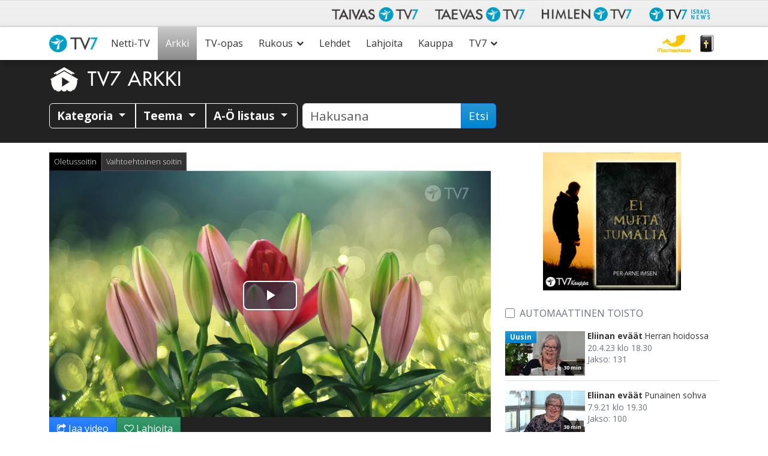

--- FILE ---
content_type: text/html; charset=utf-8
request_url: https://www.google.com/recaptcha/api2/anchor?ar=1&k=6LcQHd0ZAAAAAOWQBMJYeAQHjg0gtMSgzqWtnYk1&co=aHR0cHM6Ly93d3cudHY3LmZpOjQ0Mw..&hl=en&v=N67nZn4AqZkNcbeMu4prBgzg&size=invisible&anchor-ms=20000&execute-ms=30000&cb=5bwgfqbcspr0
body_size: 48856
content:
<!DOCTYPE HTML><html dir="ltr" lang="en"><head><meta http-equiv="Content-Type" content="text/html; charset=UTF-8">
<meta http-equiv="X-UA-Compatible" content="IE=edge">
<title>reCAPTCHA</title>
<style type="text/css">
/* cyrillic-ext */
@font-face {
  font-family: 'Roboto';
  font-style: normal;
  font-weight: 400;
  font-stretch: 100%;
  src: url(//fonts.gstatic.com/s/roboto/v48/KFO7CnqEu92Fr1ME7kSn66aGLdTylUAMa3GUBHMdazTgWw.woff2) format('woff2');
  unicode-range: U+0460-052F, U+1C80-1C8A, U+20B4, U+2DE0-2DFF, U+A640-A69F, U+FE2E-FE2F;
}
/* cyrillic */
@font-face {
  font-family: 'Roboto';
  font-style: normal;
  font-weight: 400;
  font-stretch: 100%;
  src: url(//fonts.gstatic.com/s/roboto/v48/KFO7CnqEu92Fr1ME7kSn66aGLdTylUAMa3iUBHMdazTgWw.woff2) format('woff2');
  unicode-range: U+0301, U+0400-045F, U+0490-0491, U+04B0-04B1, U+2116;
}
/* greek-ext */
@font-face {
  font-family: 'Roboto';
  font-style: normal;
  font-weight: 400;
  font-stretch: 100%;
  src: url(//fonts.gstatic.com/s/roboto/v48/KFO7CnqEu92Fr1ME7kSn66aGLdTylUAMa3CUBHMdazTgWw.woff2) format('woff2');
  unicode-range: U+1F00-1FFF;
}
/* greek */
@font-face {
  font-family: 'Roboto';
  font-style: normal;
  font-weight: 400;
  font-stretch: 100%;
  src: url(//fonts.gstatic.com/s/roboto/v48/KFO7CnqEu92Fr1ME7kSn66aGLdTylUAMa3-UBHMdazTgWw.woff2) format('woff2');
  unicode-range: U+0370-0377, U+037A-037F, U+0384-038A, U+038C, U+038E-03A1, U+03A3-03FF;
}
/* math */
@font-face {
  font-family: 'Roboto';
  font-style: normal;
  font-weight: 400;
  font-stretch: 100%;
  src: url(//fonts.gstatic.com/s/roboto/v48/KFO7CnqEu92Fr1ME7kSn66aGLdTylUAMawCUBHMdazTgWw.woff2) format('woff2');
  unicode-range: U+0302-0303, U+0305, U+0307-0308, U+0310, U+0312, U+0315, U+031A, U+0326-0327, U+032C, U+032F-0330, U+0332-0333, U+0338, U+033A, U+0346, U+034D, U+0391-03A1, U+03A3-03A9, U+03B1-03C9, U+03D1, U+03D5-03D6, U+03F0-03F1, U+03F4-03F5, U+2016-2017, U+2034-2038, U+203C, U+2040, U+2043, U+2047, U+2050, U+2057, U+205F, U+2070-2071, U+2074-208E, U+2090-209C, U+20D0-20DC, U+20E1, U+20E5-20EF, U+2100-2112, U+2114-2115, U+2117-2121, U+2123-214F, U+2190, U+2192, U+2194-21AE, U+21B0-21E5, U+21F1-21F2, U+21F4-2211, U+2213-2214, U+2216-22FF, U+2308-230B, U+2310, U+2319, U+231C-2321, U+2336-237A, U+237C, U+2395, U+239B-23B7, U+23D0, U+23DC-23E1, U+2474-2475, U+25AF, U+25B3, U+25B7, U+25BD, U+25C1, U+25CA, U+25CC, U+25FB, U+266D-266F, U+27C0-27FF, U+2900-2AFF, U+2B0E-2B11, U+2B30-2B4C, U+2BFE, U+3030, U+FF5B, U+FF5D, U+1D400-1D7FF, U+1EE00-1EEFF;
}
/* symbols */
@font-face {
  font-family: 'Roboto';
  font-style: normal;
  font-weight: 400;
  font-stretch: 100%;
  src: url(//fonts.gstatic.com/s/roboto/v48/KFO7CnqEu92Fr1ME7kSn66aGLdTylUAMaxKUBHMdazTgWw.woff2) format('woff2');
  unicode-range: U+0001-000C, U+000E-001F, U+007F-009F, U+20DD-20E0, U+20E2-20E4, U+2150-218F, U+2190, U+2192, U+2194-2199, U+21AF, U+21E6-21F0, U+21F3, U+2218-2219, U+2299, U+22C4-22C6, U+2300-243F, U+2440-244A, U+2460-24FF, U+25A0-27BF, U+2800-28FF, U+2921-2922, U+2981, U+29BF, U+29EB, U+2B00-2BFF, U+4DC0-4DFF, U+FFF9-FFFB, U+10140-1018E, U+10190-1019C, U+101A0, U+101D0-101FD, U+102E0-102FB, U+10E60-10E7E, U+1D2C0-1D2D3, U+1D2E0-1D37F, U+1F000-1F0FF, U+1F100-1F1AD, U+1F1E6-1F1FF, U+1F30D-1F30F, U+1F315, U+1F31C, U+1F31E, U+1F320-1F32C, U+1F336, U+1F378, U+1F37D, U+1F382, U+1F393-1F39F, U+1F3A7-1F3A8, U+1F3AC-1F3AF, U+1F3C2, U+1F3C4-1F3C6, U+1F3CA-1F3CE, U+1F3D4-1F3E0, U+1F3ED, U+1F3F1-1F3F3, U+1F3F5-1F3F7, U+1F408, U+1F415, U+1F41F, U+1F426, U+1F43F, U+1F441-1F442, U+1F444, U+1F446-1F449, U+1F44C-1F44E, U+1F453, U+1F46A, U+1F47D, U+1F4A3, U+1F4B0, U+1F4B3, U+1F4B9, U+1F4BB, U+1F4BF, U+1F4C8-1F4CB, U+1F4D6, U+1F4DA, U+1F4DF, U+1F4E3-1F4E6, U+1F4EA-1F4ED, U+1F4F7, U+1F4F9-1F4FB, U+1F4FD-1F4FE, U+1F503, U+1F507-1F50B, U+1F50D, U+1F512-1F513, U+1F53E-1F54A, U+1F54F-1F5FA, U+1F610, U+1F650-1F67F, U+1F687, U+1F68D, U+1F691, U+1F694, U+1F698, U+1F6AD, U+1F6B2, U+1F6B9-1F6BA, U+1F6BC, U+1F6C6-1F6CF, U+1F6D3-1F6D7, U+1F6E0-1F6EA, U+1F6F0-1F6F3, U+1F6F7-1F6FC, U+1F700-1F7FF, U+1F800-1F80B, U+1F810-1F847, U+1F850-1F859, U+1F860-1F887, U+1F890-1F8AD, U+1F8B0-1F8BB, U+1F8C0-1F8C1, U+1F900-1F90B, U+1F93B, U+1F946, U+1F984, U+1F996, U+1F9E9, U+1FA00-1FA6F, U+1FA70-1FA7C, U+1FA80-1FA89, U+1FA8F-1FAC6, U+1FACE-1FADC, U+1FADF-1FAE9, U+1FAF0-1FAF8, U+1FB00-1FBFF;
}
/* vietnamese */
@font-face {
  font-family: 'Roboto';
  font-style: normal;
  font-weight: 400;
  font-stretch: 100%;
  src: url(//fonts.gstatic.com/s/roboto/v48/KFO7CnqEu92Fr1ME7kSn66aGLdTylUAMa3OUBHMdazTgWw.woff2) format('woff2');
  unicode-range: U+0102-0103, U+0110-0111, U+0128-0129, U+0168-0169, U+01A0-01A1, U+01AF-01B0, U+0300-0301, U+0303-0304, U+0308-0309, U+0323, U+0329, U+1EA0-1EF9, U+20AB;
}
/* latin-ext */
@font-face {
  font-family: 'Roboto';
  font-style: normal;
  font-weight: 400;
  font-stretch: 100%;
  src: url(//fonts.gstatic.com/s/roboto/v48/KFO7CnqEu92Fr1ME7kSn66aGLdTylUAMa3KUBHMdazTgWw.woff2) format('woff2');
  unicode-range: U+0100-02BA, U+02BD-02C5, U+02C7-02CC, U+02CE-02D7, U+02DD-02FF, U+0304, U+0308, U+0329, U+1D00-1DBF, U+1E00-1E9F, U+1EF2-1EFF, U+2020, U+20A0-20AB, U+20AD-20C0, U+2113, U+2C60-2C7F, U+A720-A7FF;
}
/* latin */
@font-face {
  font-family: 'Roboto';
  font-style: normal;
  font-weight: 400;
  font-stretch: 100%;
  src: url(//fonts.gstatic.com/s/roboto/v48/KFO7CnqEu92Fr1ME7kSn66aGLdTylUAMa3yUBHMdazQ.woff2) format('woff2');
  unicode-range: U+0000-00FF, U+0131, U+0152-0153, U+02BB-02BC, U+02C6, U+02DA, U+02DC, U+0304, U+0308, U+0329, U+2000-206F, U+20AC, U+2122, U+2191, U+2193, U+2212, U+2215, U+FEFF, U+FFFD;
}
/* cyrillic-ext */
@font-face {
  font-family: 'Roboto';
  font-style: normal;
  font-weight: 500;
  font-stretch: 100%;
  src: url(//fonts.gstatic.com/s/roboto/v48/KFO7CnqEu92Fr1ME7kSn66aGLdTylUAMa3GUBHMdazTgWw.woff2) format('woff2');
  unicode-range: U+0460-052F, U+1C80-1C8A, U+20B4, U+2DE0-2DFF, U+A640-A69F, U+FE2E-FE2F;
}
/* cyrillic */
@font-face {
  font-family: 'Roboto';
  font-style: normal;
  font-weight: 500;
  font-stretch: 100%;
  src: url(//fonts.gstatic.com/s/roboto/v48/KFO7CnqEu92Fr1ME7kSn66aGLdTylUAMa3iUBHMdazTgWw.woff2) format('woff2');
  unicode-range: U+0301, U+0400-045F, U+0490-0491, U+04B0-04B1, U+2116;
}
/* greek-ext */
@font-face {
  font-family: 'Roboto';
  font-style: normal;
  font-weight: 500;
  font-stretch: 100%;
  src: url(//fonts.gstatic.com/s/roboto/v48/KFO7CnqEu92Fr1ME7kSn66aGLdTylUAMa3CUBHMdazTgWw.woff2) format('woff2');
  unicode-range: U+1F00-1FFF;
}
/* greek */
@font-face {
  font-family: 'Roboto';
  font-style: normal;
  font-weight: 500;
  font-stretch: 100%;
  src: url(//fonts.gstatic.com/s/roboto/v48/KFO7CnqEu92Fr1ME7kSn66aGLdTylUAMa3-UBHMdazTgWw.woff2) format('woff2');
  unicode-range: U+0370-0377, U+037A-037F, U+0384-038A, U+038C, U+038E-03A1, U+03A3-03FF;
}
/* math */
@font-face {
  font-family: 'Roboto';
  font-style: normal;
  font-weight: 500;
  font-stretch: 100%;
  src: url(//fonts.gstatic.com/s/roboto/v48/KFO7CnqEu92Fr1ME7kSn66aGLdTylUAMawCUBHMdazTgWw.woff2) format('woff2');
  unicode-range: U+0302-0303, U+0305, U+0307-0308, U+0310, U+0312, U+0315, U+031A, U+0326-0327, U+032C, U+032F-0330, U+0332-0333, U+0338, U+033A, U+0346, U+034D, U+0391-03A1, U+03A3-03A9, U+03B1-03C9, U+03D1, U+03D5-03D6, U+03F0-03F1, U+03F4-03F5, U+2016-2017, U+2034-2038, U+203C, U+2040, U+2043, U+2047, U+2050, U+2057, U+205F, U+2070-2071, U+2074-208E, U+2090-209C, U+20D0-20DC, U+20E1, U+20E5-20EF, U+2100-2112, U+2114-2115, U+2117-2121, U+2123-214F, U+2190, U+2192, U+2194-21AE, U+21B0-21E5, U+21F1-21F2, U+21F4-2211, U+2213-2214, U+2216-22FF, U+2308-230B, U+2310, U+2319, U+231C-2321, U+2336-237A, U+237C, U+2395, U+239B-23B7, U+23D0, U+23DC-23E1, U+2474-2475, U+25AF, U+25B3, U+25B7, U+25BD, U+25C1, U+25CA, U+25CC, U+25FB, U+266D-266F, U+27C0-27FF, U+2900-2AFF, U+2B0E-2B11, U+2B30-2B4C, U+2BFE, U+3030, U+FF5B, U+FF5D, U+1D400-1D7FF, U+1EE00-1EEFF;
}
/* symbols */
@font-face {
  font-family: 'Roboto';
  font-style: normal;
  font-weight: 500;
  font-stretch: 100%;
  src: url(//fonts.gstatic.com/s/roboto/v48/KFO7CnqEu92Fr1ME7kSn66aGLdTylUAMaxKUBHMdazTgWw.woff2) format('woff2');
  unicode-range: U+0001-000C, U+000E-001F, U+007F-009F, U+20DD-20E0, U+20E2-20E4, U+2150-218F, U+2190, U+2192, U+2194-2199, U+21AF, U+21E6-21F0, U+21F3, U+2218-2219, U+2299, U+22C4-22C6, U+2300-243F, U+2440-244A, U+2460-24FF, U+25A0-27BF, U+2800-28FF, U+2921-2922, U+2981, U+29BF, U+29EB, U+2B00-2BFF, U+4DC0-4DFF, U+FFF9-FFFB, U+10140-1018E, U+10190-1019C, U+101A0, U+101D0-101FD, U+102E0-102FB, U+10E60-10E7E, U+1D2C0-1D2D3, U+1D2E0-1D37F, U+1F000-1F0FF, U+1F100-1F1AD, U+1F1E6-1F1FF, U+1F30D-1F30F, U+1F315, U+1F31C, U+1F31E, U+1F320-1F32C, U+1F336, U+1F378, U+1F37D, U+1F382, U+1F393-1F39F, U+1F3A7-1F3A8, U+1F3AC-1F3AF, U+1F3C2, U+1F3C4-1F3C6, U+1F3CA-1F3CE, U+1F3D4-1F3E0, U+1F3ED, U+1F3F1-1F3F3, U+1F3F5-1F3F7, U+1F408, U+1F415, U+1F41F, U+1F426, U+1F43F, U+1F441-1F442, U+1F444, U+1F446-1F449, U+1F44C-1F44E, U+1F453, U+1F46A, U+1F47D, U+1F4A3, U+1F4B0, U+1F4B3, U+1F4B9, U+1F4BB, U+1F4BF, U+1F4C8-1F4CB, U+1F4D6, U+1F4DA, U+1F4DF, U+1F4E3-1F4E6, U+1F4EA-1F4ED, U+1F4F7, U+1F4F9-1F4FB, U+1F4FD-1F4FE, U+1F503, U+1F507-1F50B, U+1F50D, U+1F512-1F513, U+1F53E-1F54A, U+1F54F-1F5FA, U+1F610, U+1F650-1F67F, U+1F687, U+1F68D, U+1F691, U+1F694, U+1F698, U+1F6AD, U+1F6B2, U+1F6B9-1F6BA, U+1F6BC, U+1F6C6-1F6CF, U+1F6D3-1F6D7, U+1F6E0-1F6EA, U+1F6F0-1F6F3, U+1F6F7-1F6FC, U+1F700-1F7FF, U+1F800-1F80B, U+1F810-1F847, U+1F850-1F859, U+1F860-1F887, U+1F890-1F8AD, U+1F8B0-1F8BB, U+1F8C0-1F8C1, U+1F900-1F90B, U+1F93B, U+1F946, U+1F984, U+1F996, U+1F9E9, U+1FA00-1FA6F, U+1FA70-1FA7C, U+1FA80-1FA89, U+1FA8F-1FAC6, U+1FACE-1FADC, U+1FADF-1FAE9, U+1FAF0-1FAF8, U+1FB00-1FBFF;
}
/* vietnamese */
@font-face {
  font-family: 'Roboto';
  font-style: normal;
  font-weight: 500;
  font-stretch: 100%;
  src: url(//fonts.gstatic.com/s/roboto/v48/KFO7CnqEu92Fr1ME7kSn66aGLdTylUAMa3OUBHMdazTgWw.woff2) format('woff2');
  unicode-range: U+0102-0103, U+0110-0111, U+0128-0129, U+0168-0169, U+01A0-01A1, U+01AF-01B0, U+0300-0301, U+0303-0304, U+0308-0309, U+0323, U+0329, U+1EA0-1EF9, U+20AB;
}
/* latin-ext */
@font-face {
  font-family: 'Roboto';
  font-style: normal;
  font-weight: 500;
  font-stretch: 100%;
  src: url(//fonts.gstatic.com/s/roboto/v48/KFO7CnqEu92Fr1ME7kSn66aGLdTylUAMa3KUBHMdazTgWw.woff2) format('woff2');
  unicode-range: U+0100-02BA, U+02BD-02C5, U+02C7-02CC, U+02CE-02D7, U+02DD-02FF, U+0304, U+0308, U+0329, U+1D00-1DBF, U+1E00-1E9F, U+1EF2-1EFF, U+2020, U+20A0-20AB, U+20AD-20C0, U+2113, U+2C60-2C7F, U+A720-A7FF;
}
/* latin */
@font-face {
  font-family: 'Roboto';
  font-style: normal;
  font-weight: 500;
  font-stretch: 100%;
  src: url(//fonts.gstatic.com/s/roboto/v48/KFO7CnqEu92Fr1ME7kSn66aGLdTylUAMa3yUBHMdazQ.woff2) format('woff2');
  unicode-range: U+0000-00FF, U+0131, U+0152-0153, U+02BB-02BC, U+02C6, U+02DA, U+02DC, U+0304, U+0308, U+0329, U+2000-206F, U+20AC, U+2122, U+2191, U+2193, U+2212, U+2215, U+FEFF, U+FFFD;
}
/* cyrillic-ext */
@font-face {
  font-family: 'Roboto';
  font-style: normal;
  font-weight: 900;
  font-stretch: 100%;
  src: url(//fonts.gstatic.com/s/roboto/v48/KFO7CnqEu92Fr1ME7kSn66aGLdTylUAMa3GUBHMdazTgWw.woff2) format('woff2');
  unicode-range: U+0460-052F, U+1C80-1C8A, U+20B4, U+2DE0-2DFF, U+A640-A69F, U+FE2E-FE2F;
}
/* cyrillic */
@font-face {
  font-family: 'Roboto';
  font-style: normal;
  font-weight: 900;
  font-stretch: 100%;
  src: url(//fonts.gstatic.com/s/roboto/v48/KFO7CnqEu92Fr1ME7kSn66aGLdTylUAMa3iUBHMdazTgWw.woff2) format('woff2');
  unicode-range: U+0301, U+0400-045F, U+0490-0491, U+04B0-04B1, U+2116;
}
/* greek-ext */
@font-face {
  font-family: 'Roboto';
  font-style: normal;
  font-weight: 900;
  font-stretch: 100%;
  src: url(//fonts.gstatic.com/s/roboto/v48/KFO7CnqEu92Fr1ME7kSn66aGLdTylUAMa3CUBHMdazTgWw.woff2) format('woff2');
  unicode-range: U+1F00-1FFF;
}
/* greek */
@font-face {
  font-family: 'Roboto';
  font-style: normal;
  font-weight: 900;
  font-stretch: 100%;
  src: url(//fonts.gstatic.com/s/roboto/v48/KFO7CnqEu92Fr1ME7kSn66aGLdTylUAMa3-UBHMdazTgWw.woff2) format('woff2');
  unicode-range: U+0370-0377, U+037A-037F, U+0384-038A, U+038C, U+038E-03A1, U+03A3-03FF;
}
/* math */
@font-face {
  font-family: 'Roboto';
  font-style: normal;
  font-weight: 900;
  font-stretch: 100%;
  src: url(//fonts.gstatic.com/s/roboto/v48/KFO7CnqEu92Fr1ME7kSn66aGLdTylUAMawCUBHMdazTgWw.woff2) format('woff2');
  unicode-range: U+0302-0303, U+0305, U+0307-0308, U+0310, U+0312, U+0315, U+031A, U+0326-0327, U+032C, U+032F-0330, U+0332-0333, U+0338, U+033A, U+0346, U+034D, U+0391-03A1, U+03A3-03A9, U+03B1-03C9, U+03D1, U+03D5-03D6, U+03F0-03F1, U+03F4-03F5, U+2016-2017, U+2034-2038, U+203C, U+2040, U+2043, U+2047, U+2050, U+2057, U+205F, U+2070-2071, U+2074-208E, U+2090-209C, U+20D0-20DC, U+20E1, U+20E5-20EF, U+2100-2112, U+2114-2115, U+2117-2121, U+2123-214F, U+2190, U+2192, U+2194-21AE, U+21B0-21E5, U+21F1-21F2, U+21F4-2211, U+2213-2214, U+2216-22FF, U+2308-230B, U+2310, U+2319, U+231C-2321, U+2336-237A, U+237C, U+2395, U+239B-23B7, U+23D0, U+23DC-23E1, U+2474-2475, U+25AF, U+25B3, U+25B7, U+25BD, U+25C1, U+25CA, U+25CC, U+25FB, U+266D-266F, U+27C0-27FF, U+2900-2AFF, U+2B0E-2B11, U+2B30-2B4C, U+2BFE, U+3030, U+FF5B, U+FF5D, U+1D400-1D7FF, U+1EE00-1EEFF;
}
/* symbols */
@font-face {
  font-family: 'Roboto';
  font-style: normal;
  font-weight: 900;
  font-stretch: 100%;
  src: url(//fonts.gstatic.com/s/roboto/v48/KFO7CnqEu92Fr1ME7kSn66aGLdTylUAMaxKUBHMdazTgWw.woff2) format('woff2');
  unicode-range: U+0001-000C, U+000E-001F, U+007F-009F, U+20DD-20E0, U+20E2-20E4, U+2150-218F, U+2190, U+2192, U+2194-2199, U+21AF, U+21E6-21F0, U+21F3, U+2218-2219, U+2299, U+22C4-22C6, U+2300-243F, U+2440-244A, U+2460-24FF, U+25A0-27BF, U+2800-28FF, U+2921-2922, U+2981, U+29BF, U+29EB, U+2B00-2BFF, U+4DC0-4DFF, U+FFF9-FFFB, U+10140-1018E, U+10190-1019C, U+101A0, U+101D0-101FD, U+102E0-102FB, U+10E60-10E7E, U+1D2C0-1D2D3, U+1D2E0-1D37F, U+1F000-1F0FF, U+1F100-1F1AD, U+1F1E6-1F1FF, U+1F30D-1F30F, U+1F315, U+1F31C, U+1F31E, U+1F320-1F32C, U+1F336, U+1F378, U+1F37D, U+1F382, U+1F393-1F39F, U+1F3A7-1F3A8, U+1F3AC-1F3AF, U+1F3C2, U+1F3C4-1F3C6, U+1F3CA-1F3CE, U+1F3D4-1F3E0, U+1F3ED, U+1F3F1-1F3F3, U+1F3F5-1F3F7, U+1F408, U+1F415, U+1F41F, U+1F426, U+1F43F, U+1F441-1F442, U+1F444, U+1F446-1F449, U+1F44C-1F44E, U+1F453, U+1F46A, U+1F47D, U+1F4A3, U+1F4B0, U+1F4B3, U+1F4B9, U+1F4BB, U+1F4BF, U+1F4C8-1F4CB, U+1F4D6, U+1F4DA, U+1F4DF, U+1F4E3-1F4E6, U+1F4EA-1F4ED, U+1F4F7, U+1F4F9-1F4FB, U+1F4FD-1F4FE, U+1F503, U+1F507-1F50B, U+1F50D, U+1F512-1F513, U+1F53E-1F54A, U+1F54F-1F5FA, U+1F610, U+1F650-1F67F, U+1F687, U+1F68D, U+1F691, U+1F694, U+1F698, U+1F6AD, U+1F6B2, U+1F6B9-1F6BA, U+1F6BC, U+1F6C6-1F6CF, U+1F6D3-1F6D7, U+1F6E0-1F6EA, U+1F6F0-1F6F3, U+1F6F7-1F6FC, U+1F700-1F7FF, U+1F800-1F80B, U+1F810-1F847, U+1F850-1F859, U+1F860-1F887, U+1F890-1F8AD, U+1F8B0-1F8BB, U+1F8C0-1F8C1, U+1F900-1F90B, U+1F93B, U+1F946, U+1F984, U+1F996, U+1F9E9, U+1FA00-1FA6F, U+1FA70-1FA7C, U+1FA80-1FA89, U+1FA8F-1FAC6, U+1FACE-1FADC, U+1FADF-1FAE9, U+1FAF0-1FAF8, U+1FB00-1FBFF;
}
/* vietnamese */
@font-face {
  font-family: 'Roboto';
  font-style: normal;
  font-weight: 900;
  font-stretch: 100%;
  src: url(//fonts.gstatic.com/s/roboto/v48/KFO7CnqEu92Fr1ME7kSn66aGLdTylUAMa3OUBHMdazTgWw.woff2) format('woff2');
  unicode-range: U+0102-0103, U+0110-0111, U+0128-0129, U+0168-0169, U+01A0-01A1, U+01AF-01B0, U+0300-0301, U+0303-0304, U+0308-0309, U+0323, U+0329, U+1EA0-1EF9, U+20AB;
}
/* latin-ext */
@font-face {
  font-family: 'Roboto';
  font-style: normal;
  font-weight: 900;
  font-stretch: 100%;
  src: url(//fonts.gstatic.com/s/roboto/v48/KFO7CnqEu92Fr1ME7kSn66aGLdTylUAMa3KUBHMdazTgWw.woff2) format('woff2');
  unicode-range: U+0100-02BA, U+02BD-02C5, U+02C7-02CC, U+02CE-02D7, U+02DD-02FF, U+0304, U+0308, U+0329, U+1D00-1DBF, U+1E00-1E9F, U+1EF2-1EFF, U+2020, U+20A0-20AB, U+20AD-20C0, U+2113, U+2C60-2C7F, U+A720-A7FF;
}
/* latin */
@font-face {
  font-family: 'Roboto';
  font-style: normal;
  font-weight: 900;
  font-stretch: 100%;
  src: url(//fonts.gstatic.com/s/roboto/v48/KFO7CnqEu92Fr1ME7kSn66aGLdTylUAMa3yUBHMdazQ.woff2) format('woff2');
  unicode-range: U+0000-00FF, U+0131, U+0152-0153, U+02BB-02BC, U+02C6, U+02DA, U+02DC, U+0304, U+0308, U+0329, U+2000-206F, U+20AC, U+2122, U+2191, U+2193, U+2212, U+2215, U+FEFF, U+FFFD;
}

</style>
<link rel="stylesheet" type="text/css" href="https://www.gstatic.com/recaptcha/releases/N67nZn4AqZkNcbeMu4prBgzg/styles__ltr.css">
<script nonce="YpA989q2ZhUkbHWR_dtsEw" type="text/javascript">window['__recaptcha_api'] = 'https://www.google.com/recaptcha/api2/';</script>
<script type="text/javascript" src="https://www.gstatic.com/recaptcha/releases/N67nZn4AqZkNcbeMu4prBgzg/recaptcha__en.js" nonce="YpA989q2ZhUkbHWR_dtsEw">
      
    </script></head>
<body><div id="rc-anchor-alert" class="rc-anchor-alert"></div>
<input type="hidden" id="recaptcha-token" value="[base64]">
<script type="text/javascript" nonce="YpA989q2ZhUkbHWR_dtsEw">
      recaptcha.anchor.Main.init("[\x22ainput\x22,[\x22bgdata\x22,\x22\x22,\[base64]/[base64]/MjU1Ong/[base64]/[base64]/[base64]/[base64]/[base64]/[base64]/[base64]/[base64]/[base64]/[base64]/[base64]/[base64]/[base64]/[base64]/[base64]\\u003d\x22,\[base64]\\u003d\x22,\[base64]/[base64]/ClsOlwqrDqcOCOCbDp8Ktwr3CpjfDnMK/NsKhw4bCisKOwrjCgw4VN8KucHxKw6BAwr5Qwowgw7pMw5/DgE4uMcOmwqJ4w7JCJVQnwo/DqDfDo8K/wr7Cnj7DicO9w5/[base64]/Cs8K4FMKdwopmwovCtMK0YsOgSCwjwqw8YMKrwoTCmR7CjsOiccOGdWrDp3dLAMOUwpM4w73Dh8OKC0RcJUd/wqR2wpAGD8K9w78nwpXDhHhjwpnCnm5OwpHCjjZKV8Otw7PDhcKzw6/DtjBNC2jCrcOYXghXYsK3Eh7Ci3vCh8OYanTCoBQBKWvDkyTCmsOlwpTDg8ONHVLCjignwo7DpSs/wrzCoMKrwqB3wrzDsBN5AD/[base64]/[base64]/wovCjsOWwoPDoEdDwqwuQDrCoRVYUH7DkCPDrcKEw7rDiVswwoBGw6s0w4k4YcKzZcOpTAvDuMK+w7JYJT5AasOiKz19UsKewplJVMOxPsOQVsK2bRjDtmB3bcKKw6lAwqbCisK3wqrChcKKTyZ2woVGIsOMwqjDtcKSccKfAMKGw6Vuw4xFwp/DkEPCvMKqOXkbalfCt3nDg24GNCM5UiTDlyrDoQ/[base64]/Dqi7ChMOZw6HCk8OfIcO7w4YOw73Cp8K0GS/CqMKVdMO+R2JSWcKgD27CqRNEw7fDuA3CinzCuBDDqhPDmHM9wq3DihXDksOUGzM9OcK9wqBpw4Alw7nDqhETw6VBBMKFYxrCnMK8F8Ofak3CpxXDpSM/NRwlOcOoNcOuw5cYw619F8OJwonDo1UtAEfDlcK0wodzMsOsMlrDjMO7wrPCucKuwo1rwqNzYXlvNXXCuSrCh03DilzCo8KpT8OdWcOUGVvDucOhaQTDv3BAclPDk8KFGMOOwrc1IF1wQMOnfcKXwoEQbMKzw5TDtmg3Mi/CvDtVwoAvwoPCpn7DkwVRw4RhwqDCl3bCjsKNYsKswpvCohdlworDtn1AYcKPY2gAw59uwoIWw6JXwpl5S8OEAsOpeMOjT8OVKsO/[base64]/DjjJqw4zCicK6IiJdfGdbE8OXTDjCqDwjARsrBmfDtjPCncK0BCt/wp1PGMOjM8OPb8OCwqRUwpXDg3RwOCvCmhtiUiZRwqV+RRDCuMONA0jCtG1pwokcLS8Uw57Du8OMw4bCr8OAw4w2w6fCkQFIwqbDqMO4w6HCvsKPRyl3Q8O1YQ/CvcKMRcOHNyfDnAwJw6TCmcOyw5zDiMKVw74gUMOrBjfDhcOzw4EhwrbDkj3DmsKcW8ObIcKaVsKtX0UMw41GGMOcd27DjsOGID3CskDDtDE2GMKEw7oIwoF1wqNSw79OwqJAw79mDnwow5FVw4NDZ2/DsMOAI8OWbsKKEcKXSMOdfGbDpAkEw7lmRCPCo8OOA3tQZMKvaA/CrMOwNMOpw6jDu8KPV1DDrsKbJUjCsMKhwrHDn8Obwo4nNsK8wrQ3YTbCiwvDsl/CnsOoH8OvfsOxIkxZwrbCjj1owo7Cq3N2W8ODw4oDKHsmwqDDsMOgJcKeMBUWWy/Di8K6w7RPw4XDqkTCpnTCszXDsUNawoLDpsKow5IkAsKxwrzCucKiwr8QTsK+wpTDvcKDYcOUeMOjw5kaOH5Lw4rDgx3DisO/[base64]/AMKZHMKCw5dqwoPCiMOiw4R1esOwI8OkDX/[base64]/w6vDgm4Ow5QBwplUEMK2w4PCuTzCr2zCgMKFfcKew5/CqcKPVsOmwqHCo8Ogwpwww5F2UVDDl8KnFGJaw5DCk8OVwqXDkcKiwot5wozDh8OUwpI1w7nCu8OzwpPDpsONYzYcVQnDnMKlWcK8cTLDpCsmNkXCg1pmw7XCngTCo8OqwrwJwogaIUZLOcKHwo8rHXlvwq3CuhItw57DpcO1SSA3wo4qw4/DnsO0EMO/w43DukcAw6PDtMOPClXCosK1w6bCtxgqCXRMw7JdDsKyVAHCnxzDiMO9HsKuLcK/wq7DoUvDrsKkSMKLw47DhsKYP8KYwpNTwqzCkjhXKsOywq0WBXXCn13DicOfwojDrcO0wqtvwoLDgHdYEMO8w51swqJ8w5R2wq/Cr8KBdcKvwprDqMK4UFgtayrDrEtFJ8KwwqkDVWYEWx3DtATDtsKNw7dxNcKDw7VPOcOCwojDnMKeesKqwqtKwrxwwqrCiRXCiivDocOJJsK+fsKowojDvH5uRF8GwqPChMOwXcO/wqwvd8OZUCrDnMKQw7/CkzjCncKJw5XDpcOnSMOReBh2Y8K3NwgjwqtUw7nDkxgCwo5lw6E/diXDl8Kqw7o9F8OLwqTDpn5ecMO7w43DpFLCoxYFw44owrkJC8KpV1MKwoHDp8OoNHtcw40mw6XDiBtqw6rCmQQLLS3DqjRDfcKVw7XCh0dDFsKBU0klDcK4agUTwoLCvMK/DB7DvMOYwo3DqVAJwo3DpMOiw5MRwqLDh8OWZsO0SwMtwonCtQTCm1Vrwq/DjDREwqnDo8KcaFUbFMK0JRZqLXjDvcKqTsKHwrbDm8O8d1JhwoJSBsKSfMOHCsKLLcOiD8OvwoDDtMOfKlvDnRAsw6DCkMKiYsKlw6V2wobDgMOPJzFGV8OSwp/Cl8OfUwQce8Obwq0gwpLDnXrCmsOkwodBe8KXYMOYO8KLwrLCsMOVTGdSw5AZw4Y6wrHCn3nCt8KDN8ODw6vDiiUZw7B4wo1yw419woTDoFDDgy/CvE19w4nCj8OmwqPDn3PCkMObw7jCulfCgw3DoD/DiMOZAEPDiDPDtcOmworCm8KhbcKdS8K9LsOgH8Oxw7nCmMOWwpHDi30tMhg6TXRuUcKFGsK8wq7DrcOuwqZLwobDm1cfYcK+SnVJC8KBehFIw54dwpc7PsK8ccOxTsK7W8OZBcKKw4wOdF/Dq8Osw70PPsKowoFBw4DCnWPCmMOkw5PCncKHw7vDqcOKw7I6wrpXS8OwwrZrXAnDvsONBMKQwrpMwprCpEbCgsKJw5PDuz/Dq8KzMw4kw5zCgSIdRxdrSSlsSzRmw7LDgH51CcO4H8KyDDUkZcKdw7fDlGVJe0rCtlpCYT8+ElnDiVDDrSDCvirCu8KDBcOqU8KXNMKmG8OcEmEIOx4kfsOjGSEsw7bCocK2esKrwolgwqgyw5/DnMOLwqc4wo7DgkvCnMOtMMKcwpZhHD0LJmXCph8oOD3DsC3CkGElwqUdw57CryYbT8KIFMO7fsK5w4DDq3VECFvCoMOAwrcQw7ILwrnCg8KGwptgWXQoK8O7VMKrwr1cw65HwrIUZsKHwolmw7dewqcJw4XDrcKXPMOXXxY1w7/CqcKRAMONIA/DtMO5w6fDsMK+woMWR8OJw5DDuX3DmsOsw6rCh8OTScOVw4TCusO+HcO2w6nDg8OnY8Okw65HO8KRwr/CrcOEesOkC8OZGgPCt2YMw7JRw6vDrcKoRMKQw4/DnQ5BwpzCnsK3wo9RTDXCmcOKX8KdwoTCgi7ClTcxwoEswogMw786Kz3CpFgOwpTCgcKqcsKCNEXCscKCw7g/w57Dmwp8w6wlBibDpHvCkjw/[base64]/DpMK5wpE9MDnCkMKowpHCicKsBnNNw7bDssOiD1PCrsK6wo3Dv8OnwrDCisOKw6tPw7XCg8KXOsOiZcOMRxTDh3HDlcKVWB/DhMORwrfDqsK0N1EQaElfw7QWwphXw5EUwokKExDDl0jCgWDDg00qCMOOEghgwpcNwq3CjjrCrcOmw7N/[base64]/CvMOKw7LDpCzCsMKJDWrDvQLCucOHw4AwFCQ5wo50w4Qew6rCncONw5rCvsKrIMOOM2JHw6okw6AIwrsTw7LCnMOdaz7Dq8KvcF/DkhTDrRjCgsOGwqTClsKcdMKCUMKFw4MJPcKXfMOBw5RwZlLDjTnDlMKmwo3CmWsEM8O0w7UIRyQgRQByw4LCqQrDuWp1LAHDsmrCicKow5fDucORw4bDoFh6w5jDjGHDlcK7w67Cv0QawqhgEcKLw5DDlmZ3wq/DtsKiwodRwrPDryvDvRfDsDLCuMO7wqzCuSLDksKFb8OLQSvDssOBSMK0F3hFa8K7IsKVw5TDkMOqTMKCwqrDhMK2UcOFwrlCw67Di8KOw4d4D0TDlcOOwpZWWsKTIH7Du8ObUR/[base64]/[base64]/[base64]/CtyInXGAGUV0kwrTCvcKOwrNkZMKtY8KJw5rCgXLCoMOVwqIoH8KmfVBnw4EGw4YHacOWDwUFw4ZwOsKwQ8O5dQvCoEBjSsOFM2DDuhFkO8KySMO2wpFqOsO6VsOgRMOYw5oVcFcTLhnDsFbDnynChyByVkTCusKcwr/DkcKFJzPCh2PCisO8w6zCtxrDjcOFwoxkXTfDhWdqEgHCssOObTlCw5LCpcKIamNWC8KXdmfDucKyYj/Dp8KXw5NYNXtzT8OCG8K9LRllE1LDnHLCvjgRwoHDqMKuwrBgdy/CmUpyDsKOw5jCnxLCuV7CpsKpasKKwp5CBcOtH1JJwqZLHcOcNT94wqvDo0gUZGp6w6rDoWoCwpM/w4U8Rl0CfMKKw5dCw4VkcsKHw7gXa8KjDsKYa1jDiMORd1AWw6bCgsK9RwEfbzXDt8OuwqpUCjJmwooQwq7CncKMdcO/w64zw6DDoWLDpMKfwrfDjMOmacOnW8Oyw6fDgcOnZsKHZMKOwoTDhz/[base64]/CnBrCpwbCocOLc8ODdTHCvcKUwrPCmUkJwodMw4oZIsKSwrxjTynCgxUkch0RbMOewrbCuD5tXEIIwpvCqsKPW8OLwoDDuV3DoUbCpMORw5IBRmhGw608EsKmGsO0w6vDgmQfRMK0wqFpbsODwq/DoE3DoH3CnHhec8O0w5Zqwp1DwrdSc1rDqcOpVn0pPcK0elsCwp8lL23Dn8KMwrYAZ8ORwpgUwqLDhMK8w4ozwqfCihvCiMO1wo4mw6DDkcK0wrBmwqI9cMKRI8KFPi5IwrHDkcOAw6XDi37DnBojwrDDiGIwFsOYXXALw4pcwqxLT0/Dl1N4wrEBwrHCkcOOw4XDhm41NcKIw5TDv8KnOcO+bsO8w64Iw6XCusOWRMKWRsOnb8OFQxTCiEpBw7TDu8O3w53DuzvCmsONw5dvESzDrXNqw7p8Zl/CpCnDpsO2eVlySMOWDsKEwo7Dom18w7DDgxfDsh/CmsKAwoMoamTCtMKzTwNzwrVlwq0zw7HCgMKaVQZTwrvCrsKrw5AlT2bDr8O8w5HCmBlBw6DDp8KLESlHQMOjOMOPw4nDrTPDlcOLwrzCsMO1IMOefcK/AMO2w4/CjEvDhHYHwo3Ds2ITfxJwwqcEX20lwo/DkkjDs8O9MMOSdsOySsOMwrLCisK7ZMO/w7jCicOSfsO3w7/Dn8KHfSHDjijDhk/DiRUkTwoYwqrDvi3CpsKWwrrCsMOqwqZ7H8Klwo5MGR5kwrFTw7pewqHDpkc2wqbDjQgVA8Olw43CicKRP3rCssOQFsOAHMKPPjkcTFzDscOqccKvw5xGw5jClBkIwr8zw4jChcKoS2B7dTAKw6LDuAXCuD/CiVXDg8OBNcKQw4TDlQbDncK2fRTDtzp+w4M5RsO8wqzDkcOaLsOgworCjsKCK3rCqFzCliPCmnTDpQkxw5ZcR8OkdcKnw4ogWsKswrPCusK5w5MWDUrDgcO7BWtPIsKKbsOnWg3Cv0XCsMOOw4heP2/CtCtaw5UBDcOlVAVVwqDCrMORD8KLwr7CsStoCMOsclYbJMKpBhbDuMK1UWzDvMOSwqMaQMK7w67DqMOPGngKPjbDjVJxS8K4bS7CmsOWw6DDlcOoLMO3w5xPdMOIdcKbajAxXTLCqCtOw601wpfDksOaAcOsfsOQXF9rVx/CpwIOwrDCq0/DjilffUwswpRZUMKiw5N/axvCh8O0eMK5QcOtEMKIWFtBeyXDkVbDqcKCUMKifMKww4HCpRLCtcKvbDBSIErCg8K/WyYMNEghI8Kew6XDnx/CrALDhxE5wqQjwqTDmBjCizJmeMOKw7XCoR7Dh8OHKj/Cv35mwpzChMKAwo13wrgnQsOYwonDjMO3AWFdcBLCkDtKw4wQwptXPcKsw4PDpcO0w7gFw58EWyNfY0bClcKpASDDnMO/dcKYTHPCo8Kcw5fDl8O+KMOLw5suTwxRwonDusODG33CkMO7wp7Co8OhwoMyE8KtemIBOl5oJsOAbsKLQ8KFVh/Cry3Cu8Oqw41wGj7Ds8O0wojDmxoGCsKew716w71rw5I+wqDCjHtRUmbDvUvDsMOkbMO9wptWwrvDqMOtw4/Ci8O0FFtERW3DlXYlwpHDgw0QOsOxQMKIwrbChMO/[base64]/w7DDhcOwF0/DpVUuwojCqQMebE8bKsKYecKbHVxDw7rDsWFNw6nCmQtWO8KzdyDDpsOfwqI2wqxuwpEQw43ClsKxwqPDpRDCo098w5FpTMOBVDDDvsOmbcOjDQzDhC83w5vCqkjDn8OVw5/CpnthFhvCvsKzw6NIfMKVwoJGwonDq2LChhUVw4wBw5AKwpXDiHJRw5MIC8KufDxHVnrDu8OlZF/Cu8ORwrwpwqlXw7HCjcOcw5cub8O/wrkDPRXDocKpw7YfwqgPVMOAwr5xLcKdwp/[base64]/DhjrDrxsFw5oVF2TDqMKhw5zDlMOSSRrDqzHDjMK2w6bDqXZfVcKpwrBEw5/[base64]/DlmNgP8OWwqAGwqDDscKAw4Z+woBTRMOZRsK0eC7CrMKWwoVbKcKKw61AwrfCqBPDg8O7CS3CsWwIbVTCocO8acOrw4kKw7jDqsOTw5fCucOwFcOewrhww5PCvznCh8OhwqHDsMK6woNDwqNtZ1xpwpkyMMOOOMKmwr4Vw77CuMONw74ZXS/CjMOYw7HDtxnDm8KURMKJw5PDtMOYw7LDtsKRwqzDqBgTA20cWsKsMhLDpHPCoAAsAUYnVcKBwofDusKqIMKAw7ILUMOGR8Kjw6MrwogTP8OTw481w53Cu15wAlg0wpHDri7DtcKqZnDDv8Kjw6IHwpPCulzDsDghwpEsHMK9w6cqwrEgc1zCnMK3wq4ZwrTDlw/CvFhKRkHDhMOuBT4Mwr55wqcwTmfDhhvDg8OKw6gMw4HCnHI5w6l1wppLF1HCucKowqZXwq86woJ6w5Fvw6I9wr4gdFwgwqPCiF7CqsKlwqDCvXkKNsO1w6TDgcK0bHEsJW/[base64]/CucKxFMKPGsO+YBnDnxPCo8OMwoTDkMK8PCgKw6fDoMOuw7pKw5XCu8K9woHDr8KSf1vDng/Dt2XDpWrDsMK3K2bCj1AJccKHw6Y1d8KaYcO1w5BBw7/DjwbCiTpiw6fDnMORw7VNBcKwYjk2HcOgIGrCsADDiMO9UgELI8KabH1dwrp3TDLDgnsIbXjDu8Ovw7FYcWfDvlLCl0/CuRsTw7gIw5LDnsKlw5rCkcO0w47Dl3HCrcKYNUDDvsO4DMKTwqkfSMOXZMKuwpYcw6A2cinDjhPCl2EBdsOQN37Cl0/[base64]/CiDp4PcK2blDDhXrCkWwkw5EIP8O4BcO2w43DuhvDpUo9DsOrw7N/csOVwrvDn8KSwqNPE081wo/[base64]/[base64]/RsKodsKDw5RIUcKpQ21EwplOG8Kxw5/Cjj1GB21dUl1twpHDvMOuw6QSecO4GwoVaixxfMKoJVpdLGJyCA9zwrsMWMORw4cCwqLCucO9wqRlaQZ2P8KCw6xmwqPDv8K3ZsKhSMK/[base64]/Dr8Odw40gwqrDpHrCtEd2X0jDmMKDWAHDusKTNUnDtcKYcnTDkCnDksOmKTzCsBvCscOgwqJKSMKLDn9RwqRUwo3Cq8Osw790PBI+w7TDg8KEZ8Olwq3DjMOow5hEwrAZETpdZi/CmsK9MUTCnsObwq7CqEHCog/CgMKWOsKNw61+wrfCpVh7IBoqw6rCtE3DoMKSw7nCgEQhwrEWwqBMMcOfwq7DocKBAsK5wo1uw5dKw5AXXnh5EhTCtVDDgBXCs8O6BsKPCCkOw5FMN8OuegJVw7jDhsKjRWLCosK/F2VeFsKdTMO4bk/DqHgZw4dyNEPDtwYCPTrCpMK8GsORw5HDr2gvw4Few4ATwr/CugA0wp3CtMODw5xxw4TDg8KAw7cJeMOFwp/[base64]/WsOnw5fCi8KTw6Qpw5Vqw6AvwrzDg8OIecOUO8OqwqIrwo4qGsKAImYgw7rCnhE9wqfCgRwfwrPDimvDmnEyw6jCssORwo1UaT3DusKVwrlaMsKBQMKhw44QMMOLMk8GU3LDo8KIfMOfJcO8Kg1dc8OMPsKGHm9oLw/DpcOkw5x7HsOGWXdME2t+w5/CrMO3dGbDnizDlzzDnCDCusKewog2NMOcwqDCkXDCs8O0QwbDn2cHXiwXUMK+csKFBzHDnwpww40uMyzDncOsw5/[base64]/SnRQw6k7wrPCpcK1wrXDolZEwrNtw6NOPA93wpfDmsONBsOZU8KdKsKdLzdFwrknw4DCgwTDqSDDrjYif8OEwpB7LMOQwolrwq/DnmfDikgrwqzDkcKaw77CjcOOD8OhwobDtsKYw6tpW8KUKy8vwpPChsOqwpDCn3VUBCJ8BcK/fDvChcKoTCfDiMKRw67DvsKMw5jChsOzcsOaw6DDlsOlacKJfsKPwqgPEXXCmGBMccKQw67DkMKDQsOKQMKlw4Y/ERzCvBfDgTV+CyVKXj5ZPlsOwo8Zw4QLwqbCksKyL8KGwojDrF52G2glXMKOdCPDvsKrw5vDucK6VCPChMOucVnDhMKbGEXDnyBmwqrCjXYywpbDkSldDk3DgsOCRl8rTAdewr/[base64]/CkcOow7dEPGDDmEIgZcKJw4/DncOEQsOIGcK/KsKgw6rDvFbDhCHCoMK2XMKrw5FawoHDnk1/b3TCvCbCvmwMCFlSw5/DtHrCucO1Nw/CnsKke8KIUsK6ZFTCisK+w6TDksKpFgzCkEnDmlQ+wp/Ci8KMw5rCp8KfwqNTTRrCn8KFwrluEcOmw6DDkknDisK4wpjDk2pgScOKwqUlCMKOwqLCm1ZSFH/Dk0kSw7nDs8OTw7wyRy7CthJ4w7XCk3sAAGLCpnxlY8OCwrtdI8OzQQ8qw7/CmsKowqDDg8ODw5/DiS/DlsKLwpTCo0/Dt8ORw5fChcKnw413CiXDpMKLw6fDr8OhOEwiXHHCicOzw6IabsOiJcOww6lpesKiw4I9wpvCpMO+wozCm8KSwovCoUvDozjCj3zDpcO6WcOMbMOETMOfwq/[base64]/CuMK1w4/CtjQBw5JiDMKcK8KiDcKWB8OMbDvDncO1wrkGLx7DgSxOw5fCsgxTw7Z9ZlVSw5IMw5kCw5LCr8KGRMKMfS9Nw547FcOgwqLCssO+d0TCuXw4w5QWw63Dm8O9MFzDj8K7cHrCv8K0wo/[base64]/[base64]/DnEHCnQPDgXbDvgXCk8OWw67DusKGw6wuwqfDr2HDmsK4PCJVw6cMwq3DtsOxwq/CqcOxwpMiwr/Dk8KjJWLCuGLCiX1pEMKjfsOlRnp0AlXDjQAYwqQow7PDmhUVwrUCwohiFE7CrcOzwr/DgcOdfsOHEcOMLQHDrlDCq3DCoMKBCVfCnMKeGioJwoDCnTTClMKrw4DCnDPCkQAawolDRsOqU00ZwqoKOTjCqMKlw71/w7waYAnDmWB9wrQMwrjDr2fDkMO3w5tfBU/DriTCgcKNDMK/w5Atw7gRNcOpwqbCtFjCuUHCssO4UsKdeVLDmEQjGsOLZBZBw5nDrMKjURzDs8KJw55OXjTDisK9w7jDjcO5w4VOQE3CkAfCo8KSPCZsRMO2NcKBw6fCksKaGVMFwqMJw5/ChsOKfsKnXcK7wpx6VgbDqDwWY8KZw6d/[base64]/DqsOfwofDtkHCp8K9w7HDr8KkZUNgOsKowpXCs8OnamHDh3TCucOLXnrCssKmU8Oqwr/CsVjDksOww7fCiw1nwpsKw7rCksOgw6nCq3QJQzrDjQbDvsKmPsOXBiBrAScHWsKzwo9MwpvCp3APw4hewrdDL3p0w7opKDjCnH7Du0Rjwq1lw4fCpcKkYsKLAxlHwonCssOKFi96wrsUw4t0ZiLDusOVw4MkZMOJwoTDqBhiM8O7w6/[base64]/CjhnCqCPDl8O2MWHDnzbCqMKNXi7CkHcwf8K8w5fDjU4SL1HCocKKwqcmenlvwp/CjgTDpHpdNAdAw6/CoSgHYF0eATDCgE0Aw4XDrE7CvQTDk8Kmwp/DsUU8wrBkasOxw6jDm8KZwo3Domkgw5t4w5vDqsKyHmQFwqXDvMOWwrLCnUbCpsOtJzJcwrxhaSk+w5jChjNAw7pUw7A3XMK3UQIjwp54AMO2w5IHAsKEwp/DscOawqUYw7jCosOUWMK4w5jDv8OAE8ODVcOUw7QywoTDixFOFBDCqA8WXzjDqMKAwozDtsO4wqrCuMOBwqrCj1Z+w7nDicKVw5HDsTEJC8OkYxAmbT7DpxzChFvCicKRacOhaTk0DMOmw6lyCsORcsOrw60gX8Krw4HDo8Ojwod9GjQBIS8wwp7CkRcYAMObIU/ClsKbTGzDh3LDh8O2w558w5vDg8Oqw7YaZ8Kjwrofw4/[base64]/YT3Cv8OaesOKHMOANMOtPmzDuMK4wqfClcKNwoHClXFJw4Zew793w4Abf8KmwpoDBGfDl8KHbEzDuS49e19iRAfCocKtw4DCgcOSw7HCgE3DmFFNByvCikBaC8KJw6LDkcONwrbDm8OEB8OWZxLDg8O5w7I0w5RfIsOUeMOhVcKLwpdGPA9uL8KuAsOow6/CvEBSYlTCvMOaJjR/RcKJUcO0DDYJNsKew7lsw6hXGFrCiXZKw67DtTJyTTFew7DDpcKkwp1VFVHDocOawpA/TBN6w6YGw4BAJMKQcnLCkMOKwqPCvxwnMMOgwoYKwqgDUMK/[base64]/ClCtuScOsCWTDmsOqbMOMwqVww5JGwoAkNcKpwp4MUsOHVWhCwp1LwqbDtQHDihwDBWjCuV3DnQsdw4Axwq/Cgmg3w67CmMO7wqMcVG3Cv1vCsMOdLVLCjMOTwrkTLcOYwq7DgCZgw5YTwqDDksKRw54Zw6pULE/Dimggw4ojwonDlcOfJ17Chm0QJ0fCpcOrwqQdw7/CgCjChsOqw7/Cr8KtI1Afwp1fw6I8GsK9BsKWwp7DvcO7wqPCt8KMw4ZcUEHCqFtJJEhqw6R0OsK1w7tQwohiwqbDocKMQsOnHhXCgGTCmR/[base64]/HUzDlwdTSMKQT8Kdw6HDjn8OBgnDjcO3wofDtsKvwqYyAQLCgC3CqkUfE31Jwr9YOsOdw6vDu8K5wqHCkMOuw4DCt8KhLcOJwrEnAsKHfzUiEBrCp8OHw6d/w5skw7dyUcO2w53CjAlCwqV5R2Vdw6tUwrlyEcKkMMODw4HDlsO6w7JXw7nCuMOZwpzDi8O0EBzDvQXDizA8fzd4WXbCgcOFYsKwbMKcEMOAB8Osa8OUBsOxw7bDsi43DMKxNXgpw7/CpRrCgsObwprCkAbDvzsJw4MbwozClksmwqjCpcKfwpnDg33DklLDjGHCum0bwqzCrxVVaMOwfwvDosOSLsK8w7/Coz4ed8KIGGbDvVTCixI7wpJpw6LCtj3Dk1PDtHbCk01mVcOsA8KtGsOIcFbDnsOxwotjw5nDtsOdwp/CmcOzwpXCgMK2wrHDv8Oyw6Uub0lVdXLCpcKjE2Vqw5xnw4sEwqbCtTrCi8OyJEzCjw3CslPCkGV4Zi3DpQ9Qcm8dwpgkw7E/ai7Dg8Otw7bDtsOLNRF3wpMNEcKGw6E5wrR2QsKmw7/CpBwlw7hXwqLDmg5ywpRfwr3DtxbDs3nCtsOdw4rCtcK5F8O9woTDvXMUwrcRwqVJwqNIQcO5w5xWWnRIVAHDqXnDqsOow7jCnkHDm8K/KHfCqcKdw7DCoMOxw7DChsKawqAbwoo4woxpWGNZw6Utw4crwqLDl3LCjH1nfBttw4TCiztvw57DiMOHw77DgwAiEcKxw68kw43CvsKtOsOgZVXCoQTCoTPChz8VwoFLwqTDlmdifcKtZsKFa8KVw713JmNJbkPDtcOsZm8uwp/CrgDCuxnCisKOQsOuw7oQwopcwrh/[base64]/[base64]/[base64]/DlxDCu8OmwrFpwroNwrpVEhTCjlAwNMO7wroHbmHDg8KnwpdSw5smHsKLUMKgGyNKwq5Tw7dRwr0sw4VzwpImwpDDnsORMcOkXcKFwq5/[base64]/TwfCg1RifQ5UwobCncOpesODcgjDjcKxHcO5w7Qqwp7CoW3CjcONwoXCsjXCisKWwrzDg1XDl3PDlMORw5/DmMK4L8OaFMKgw7tyPcKLwq8hw4bClMKWUMOiwpfDilRRwqLDnhYJw6R6wqTCiiYbwo7DqMO2w7d/LcKqV8OYXi/ChS0IZUJ1R8OVX8KtwqsOIWDCkk7Cm1jCqMOVwoTDjFkAwqDDlCrDpz/Cj8KXKcOJS8Kqwp7Dn8O5csKqw6TCkMK7csKuw5dOw7wbBcKHKMKpfMOqwogEYkXCmcOZw5HDq154UEHCgcObacOQwptdF8Klw5TDgMOnwpnCucKiwo/CsxrCh8KRWcKgD8KIcsORwqITOsOMwpMEw5Now5RPVmfDssKoR8O4Iz7Dg8OIw5rDhEoVwoAxLm0gwrzDmS3CtcOJwooUw40vSXDCi8O1PsO7bi4QfcO4w5/ClH3DtE/CtsK6W8Kcw4tDw5bCgQgywqQCwqHDmMOdRT8mw7tnQ8K4IcO6LXBgw4PDtMOuQytzw5rCj24yw4BsOsK5w4QSw7BWw7g/JMK9w587w74dYSR+aMO6wrABwp7Cj1kSak/ClAwFwr7DscKvwrVqwovChQRwZ8OsVMKRTnQ3w6ABw5vDksOiB8OPwo5Vw7QcfsKbw7sqQTJEJcKbI8K2w7HDs8OPDsO/Wm3DuCRlXA00RU5Vwr3CsMOmP8KXJMKww7bDsDjDhFfCqgN5wotEw7fDqU8aOB9EcsOlSDVaw4nCqn/CucKjw494wrjCqcK7w5HCoMK8w7siwofCgQEJw4DDnsK/w7bCsMKuw4TDvxMhwrtaw5DDoMOawpfDpGHCk8ORw7RGJBQgHH7Dii9VWj3CrwLDkSgfaMKAwoPDnXbDi31pPsK6w7BBDcKrMC/CnsKmw7xKAcOjHA7Cj8Ohw7zDgMKPw5HDjjrDm3EIQFJ1w57DtMK5JMKJYRN4JcOIwrdlw6LCisKMwqjDjMKGwpTClcKQDlrDnFMAwq55w6zDl8KZUxnCigt3woA1w6/DgMOew4TCq2cbwpbCpx8/[base64]/DjkzDhhjDkMK5T8OKPXAKw5DCjMKUwoY0SURvw63Dv1/[base64]/w7DDknvCgsObdsKGIhFEw7XCsy8BPzwaw5UHw7XDksO/w5rDqMOewovCtDfCgMKrw78Rw5ANw4swMcKrw6jDvhjCuhXCljhCBMKYBsKrKillw6EUMsOkw5AxwoVuSMKFw48+w6pHfMOKw71gHcOcT8Ktw7oIwrVnOsO8wpM5XQhGLndAw75iPU/Dqg8GwonDvB7DssKlfRPCqsKJwo3DnMOywqMwwo56AgAmGAl0L8OAw4MoQ0ouwqJvfMKMwpfDssOMZk/CvMK1w5occgvCjFppwrF0wptAK8K0wpvCuGwTScObw48ewr/Dkh7CgsO+D8O/M8O5GwHCuwDDv8KJwqnDg0klb8Oxwp/Cj8OwOS/CucOUwpICwrXDtcOkD8KTw73CkMKjwqPDuMONw5vCvcOtfMO6w4rDizZLLUnCucKZw4vDmsOWDTMNPcK/WmNCwrkdwrrDlsOJwrXCpmzCvEAjw4dvC8K2JsOyGsKvwoo9w4/Cu19tw7xaw6jDo8OswqA7w6R9woTDjsK9fBIGwpVXEsK9GcOodsO/HzHDsVVeccOBwofDk8OTwrd6w5ENwrpgw5ZowqMBIkDClzAEbgnDmMO9w5YXCMOFwpwkw5PClgDDqid6w4fClsOvw6Quw6s+fcOKwpFbUm8SQMO8CxrDokXCssK3woQ9wqZywp3DjmbCoDNZSGQmVcK8w43CrcK2wrt/a20xw79JDh3DgWU/dUkaw4sew4IhFsKjPcKLMn3ClsK2bcO4AcKyYSrDulBuKi4BwqNhwrM1MgcjOUZBw5PCtcOMaMOJw4fDk8ONQcKowqjCpDUAZcKkwos3wql+Qi3Di3DCq8K3woTCpsKAwpvDkXYPw6vDk28qw6YSekdlccKPU8K2IcOPwq/CtMK2wrPCqcKzBk4ew5hrLcOXwoXCk3YzaMOoVsO1B8KlwqfDl8Oawq7DuEFld8K+G8K2THsuwpbCvsO0AcO9ecK9TTAdw5bCmAUFAgIcwpjCmDrDpsKDw5PDg2PDpcOpIwHDvcO/PMKBw7LCrk5kHMKBPcOVUMKHOMOdw6jCpnXCsMKobFtSw6drI8OJSHg/HsOuHcOjw63CusKLw5fCo8K/OcKOa096w7rCkMOUw75IwqPCoFzCosOEw4PCmg3ClhfDmm8rw73DrGpew5jCsizCh3Y5wpDDuWfDscKIWULCn8OfwpFwecKZNGNlEMKowrNlwozDvMOuw47Cjw4pScOWw67DlsK/wqhzwpE/esKaLhbDvTTDg8OWwqHCr8KSwrN2woHDimDCuBvCqMKhw7trX01/dELDl1HChhvCjcK4woHDksOqG8OgdcOPwpgKAsKNwq5uw6NAwrN8wpV1I8ODw6DCjQLCmcKEM3oZPcK4wovDuixbwppuUsKuB8OqfxDCslBMam/CtTNJw6QxV8KXPcK0w4jDtn3CmxfDoMKHUsKowrfCvz3DtVTConDCtCwaJMKaw77CnSgGwpwbw6HCiUBRA3c8RygpwrnDkAjDrcOITC/CkcO6ZCNUwrANw7FqwqdYwpDDqHQ5w4zDihPCo8O/[base64]/JCHDhF0gU2/Cnygpw7oYAT/CkcOWwqnCqDIPwrd9w77DqcOdwpjCpWfDscO4wqBQw6HCvMOnTsOCLA8Pwp0TB8K8JsK3RAodacK6wrvDtg7DjEt8w6JjFcOew7PDi8OUw4xpZsOXworCs37CqC82fzZAwr1YDGfCjsKGw75TNAdHZ2gywpRRw70zIcKxAh1wwpAfwrxJdTvDuMO/wrFjw7jDjVl4bsK+ZnFPHcO9w7PDhsOELcONLcOkHMK5w50VTm4PwpNVOVLCkh/Cu8Omw4sVwqYZwqgPMEnCosKDchM9wpbDksKhwocmwozDn8ODw5IDUVE7w4Q6w6HCp8O5WsOKwqg1QcKKw75HCcODw4QOHjfCn0nChyXCgcKIWcOzwqPDim18wpRLw5sfw4xgw4lqwoduwpU/w6jCiBHCjCXCugXCgENowoZeXsKtw5hRdT5PInMZw4VZw7UvwoHCjhdGbMKpL8KsWcOewr/DkFBBS8OpwpvDoMOhw5LDjsOtwo7CpXNew4A0DA3DjcKww79GD8OuXUBDwpMKZ8OQwoDCjlg3wqTCgmfDmMKGw7QWDBHDo8K+wqUKVwzDlMOGJsOuU8Ozw7MUw68zBTjDs8OCfcOLFsOma2DDhxccw5nCqMKeM33CsDXCkAcYw4bCijc3HMOMB8KPwqbDgVADwpPDqX/Ctm7Cq2fCrQrCgg/DnMKPwrkRQMKIXkHCqy7Co8OHTMObXXLDomTCiFDDmRXCrcOvDzJtwrh7w7DCvcKnw7XCt2TCp8O4w7LCksO9ewrDpS/DoMONAcK6asOEbsKoecKGw7/Dt8Oewo98ckHCkhPCkcOAaMK2wrjCrsOhN3ELZMOPw6drYgU/[base64]/ICcRGsOCwrEewoHDvMOpCMOSwrY+woELOU1qw5hWw7h9Jjdcw7hzwo/Cg8KowobClsO/[base64]/[base64]/wofCihrDmAbCtcOYLcOiwr49JU7CscOvSsKPSsOTAsO+CcO/[base64]/NB/Cs1LDi1nDumgvwprDq8OyXMOQw43DnsOJw4vDukxkw7fCkjTCugzCnRlxw7wew7bDhMO/wrDDs8OJQMO5w7rDk8OLwpfDjWVQUTnCtMKHSsOlwqdaS357w5FxDUbDjsONw7fDlMOwLF/CkhbDtGDClMOEwqsEUgHDs8OJw753w57DimgKBcKPw5Y0CjPDrHJAwpLCocOnJMKPD8K5w40dUcOEw4nDr8Ocw55JbsOVw6TDkR9qaMKxwrjCsnbCusKSE1MVZMO7DsKbwogoFMKCw5kPZXxhw74XwqR4w5rCkyzDmsKhGk93woVMw7oswoY/w4MGMMKUbcKwF8O/wpV9w409w6vCp2l8wrNdw4/CmhnDkyYhXDpgw6VLbcKTwrrCpsK5wqDDsMKmwrEgwrRvw497w5w3w5TCvn/CncKTDcOqZHk9XcKFwqBabMK/BhVDeMOnVSDCkjkxwqJbQMK/CEPCu23CjsK/GcOtw4PDhX7DuAHDvRt1GsKvw4bCj21dSFHCtMKyNsK5w48Jw6hjw5HDjcKLVFQ4DTZ8MsOVQ8OcHMK1UMOafm56CAw3wqVBPcOZU8OWUsKjwozDgcOCw6whwojCvg00w7A4w4bCiMOeZsKKN0oFwofDvzQ/fVNkWAgyw69Fc8Ktw63DgzvDhnXDpUNiDcOGK8Kpw4HDrMK2VD7DtcKJeGfDgsKMAsOnBH03PcOtw5PDjsKJwoTDvXjDvcO0TsOUw7jDssOqUcKeOMO1w7JqPTA6w4LCsE7Co8OgQ1DDsFfCtGIAw4fDqj18K8KGwpfCiFbCow99w4oRwrLDlBHCuB/DuwbDrMKTKsOgw49Ie8OtHE3DpsOywpTDsXoqZcOOwp7CoVPDjS5+ZMOEdHTDsMOKQSLDtG/DgMKiEMK5wpkgRH7ChSrCuGlNw6DClgbDpsOKwoxTCg5LGRsZFl09LsOCwogXZ3vClMKWw5HDtsKQw7XCiWjCv8KJw4HDn8KDw6gmRirDimktwpHDssOZDsOnw5nDkT3Cg3wcw54Pwr1LbsOmwpLCoMO+SS50KiPDi2hSwrDDpcKhw7t7N2bDhlIkw6V/QcO9wrjCkHUCw4t3QsOQwrwHwpkmdXNLwq49CAVQBTnDl8Otw6ArwojCiwVJGMO7YcK3w6R7BAfDnggaw7p2AsOhwrwKKUHDucKCwpcgSC1pwpPCnQsuEVRawo18QcO6TMKWGCFDfMO/egDDvG3DvCEIE1NrXcKQwqHCjg13wrsDKlp3wpN9exzCgDXCssKTSGVfNcKSC8OHw54MwqTCqsOzXyp4wp/CmWxKw54hIsOTKxk2RVU9W8OywpjDg8OHwoDDicOUw41Iw4daQgXCp8KWMBPDjAAFw6U/L8KiwrfCn8Klw5/DjsOpw5YawpsbwqnDhcKbMMKqwpvDtlw5FG/[base64]/wo7DuEloNR3CucKlw4fCgAbDpcKZw47CrzFcw65tYMORBidobMKCXsOlw6XChSnCk0hjD0/Cl8OUPEFdE3l4w5bCgsOtF8OLw6gkw6sQPl19e8KKaMKhw6/DssKtb8KIw7U+wpjDvw7Di8OZw47CtnAKw7kXw4DDpsKwN04xBsOeDsK/bcO5wrtnw7czC3nDhjMOVcKsw4UTwq/DrW/CjR/DuQbClsOPwofCjMOcfxJmccOrwrPDpsO1w5bDuMOhJk/DjU/DscO7JcKFw70lw6LClsORwqcDw7ZXJm4Cw7fCvcKNBcOEw4dVw5LDjHjCkAzCicOnw6/[base64]/CoSpDw4PCvUkxwrXCvC7CnGYwwqsHwrfDm8O4wp7CmhYCWMOPRcKNcCJBfGHDpwnDjsKHw4bDoi9Jw67DiMKULcKGLsOUecKdwrTCnUrCksOEw6dNw4BuwrHCnjrCuxsYEcOpwr3CkcKYwpMJSsO4wqfDs8OAMRXDhzfDng7DpgAuWEfDg8OFwqVzAE/DmwQxGAMUwoUs\x22],null,[\x22conf\x22,null,\x226LcQHd0ZAAAAAOWQBMJYeAQHjg0gtMSgzqWtnYk1\x22,0,null,null,null,1,[21,125,63,73,95,87,41,43,42,83,102,105,109,121],[7059694,307],0,null,null,null,null,0,null,0,null,700,1,null,0,\[base64]/76lBhmnigkZhAoZnOKMAhmv8xEZ\x22,0,0,null,null,1,null,0,0,null,null,null,0],\x22https://www.tv7.fi:443\x22,null,[3,1,1],null,null,null,1,3600,[\x22https://www.google.com/intl/en/policies/privacy/\x22,\x22https://www.google.com/intl/en/policies/terms/\x22],\x22x9+zwIAWixq18/SeIls0vov1qfQCJ78bCGHSXU2LfbQ\\u003d\x22,1,0,null,1,1769995873404,0,0,[47,82],null,[169,84],\x22RC-_R5lrhtLOg6pGw\x22,null,null,null,null,null,\x220dAFcWeA5krsFQSFEg0i1yaATw2IcBiKI4FRdtxHwdz9tYt_Xo_xNAZHTPBz6Kms2f6e0IGSLb29K5UZ9EVImwXW3owO5t3YVuRA\x22,1770078673592]");
    </script></body></html>